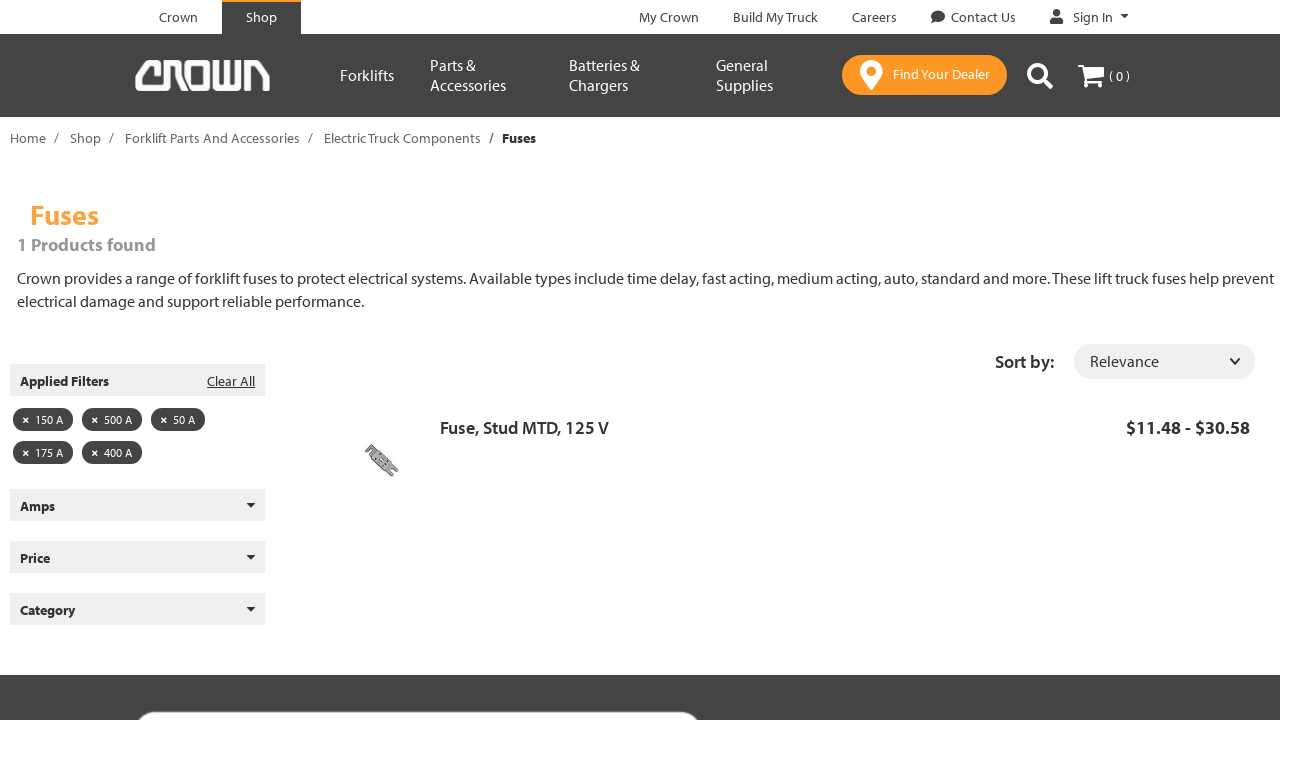

--- FILE ---
content_type: text/javascript;charset=UTF-8
request_url: https://shop.crown.com/_ui/responsive/common/js/cro.minicart.js
body_size: 605
content:
ACC.minicart.updateMiniCartDisplay = function(){

	var miniCartLink = $(".js-mini-cart-link");
	var cartItems = miniCartLink.data("miniCartItemsText");
	var miniCartRefreshUrl = miniCartLink.data("miniCartRefreshUrl");
	$.ajax({
		url: miniCartRefreshUrl,
		cache: false,
		type: 'GET',
		dataType: 'json',
		success: function(jsonData){
			var $cartItems = $("<span>").addClass("items-desktop hidden-xs hidden-sm").text(" " + cartItems);
			var $numberItem = $("<span>").addClass("nav-items-total").text("(").append(jsonData.miniCartCount).append(")").append($cartItems);

			// Change class to adjust padding on small mobile phones
			const $navMiddle = $('.js-navigation--middle > .container-fluid');
			if (jsonData.miniCartCount < 10) {
				$navMiddle.addClass('small');
				$navMiddle.removeClass('medium');
				$navMiddle.removeClass('large');
			} else if (jsonData.miniCartCount < 100) {
				$navMiddle.addClass('medium');
				$navMiddle.removeClass('small');
				$navMiddle.removeClass('large');
			} else {
				$navMiddle.addClass('large');
				$navMiddle.removeClass('small');
				$navMiddle.removeClass('medium');
			}

			var cartCount = miniCartLink.find(".js-mini-cart-count");
			cartCount.empty();
			cartCount.append($numberItem);
			cartCount.removeClass("hidden-xs hidden-sm");

			miniCartLink.find(".js-mini-cart-price").text(jsonData.miniCartPrice);

		}
	});
};

ACC.minicart.bindMiniCart =  function(){
	$(document).on("click",".js-mini-cart-close-button", function(e){
        e.preventDefault();
        ACC.colorbox.close();
    });
}


--- FILE ---
content_type: text/javascript;charset=UTF-8
request_url: https://shop.crown.com/_ui/responsive/common/js/mask-rules.js
body_size: 212
content:
$(document).ready(function() {
    /**
     * Credit card number
     * Four four-digit number groups separated by spaces
     */
    $('.js-mask-cc-number').inputmask('9999 9999 9999 9999', {'placeholder': ''});

    /**
     * Credit card CVV
     * Prevents any numbers longer than 4
     */
    $('.js-mask-cvv').inputmask('9999', {'placeholder': ''});
});

--- FILE ---
content_type: text/javascript;charset=UTF-8
request_url: https://shop.crown.com/_ui/responsive/common/js/acc.minicart.js
body_size: 575
content:
ACC.minicart = {
	
	_autoload: [
		"bindMiniCart"
	],

	bindMiniCart: function(){

		$(document).on("click",".js-mini-cart-link", function(e){
			e.preventDefault();
			var url = $(this).data("miniCartUrl");
			var cartName = ($(this).find(".js-mini-cart-count").html() != 0) ? $(this).data("miniCartName"):$(this).data("miniCartEmptyName");

			ACC.colorbox.open(ACC.common.encodeHtml(cartName),{
				href: url,
				maxWidth:"100%",
				width:"380px",
				initialWidth :"380px"
			});
		});

		$(document).on("click",".js-mini-cart-close-button", function(e){
			e.preventDefault();
			ACC.colorbox.close();
		});
	},

	updateMiniCartDisplay: function(){
		var cartItems = $(".js-mini-cart-link").data("miniCartItemsText");
		var miniCartRefreshUrl = $(".js-mini-cart-link").data("miniCartRefreshUrl");
		$.ajax({
			url: miniCartRefreshUrl,
			cache: false,
			type: 'GET',
			dataType: 'json',
			success: function(jsonData){
				var $cartItems = $("<span>").addClass("items-desktop hidden-xs hidden-sm").text(" " + cartItems);
				var $numberItem = $("<span>").addClass("nav-items-total").text(jsonData.miniCartCount).append($cartItems);
				$(".js-mini-cart-link .js-mini-cart-count").empty();
				$(".js-mini-cart-link .js-mini-cart-count").append($numberItem);
				$(".js-mini-cart-link .js-mini-cart-price").text(jsonData.miniCartPrice);	
			}
		});
	}

};


--- FILE ---
content_type: text/javascript;charset=UTF-8
request_url: https://shop.crown.com/_ui/responsive/common/js/cro.content.js
body_size: 603
content:
CRO.content = {

    _autoload: [
        ["bindInfinitePagination", $(".js-content-pagination-next").length !== 0],
        ["initializePagination", $(".js-content-pagination-next").length !== 0]
    ],
    productListAjaxUrl: undefined,
    currentPage: undefined,
    pageSize: undefined,
    numberOfPages: undefined,
    paginationBtn: undefined,
    text: undefined,

    bindInfinitePagination: function () {
        var contentListEl = $("#cro-content-list");

        $(".js-content-pagination-next").click(function () {

            if (CRO.content.currentPage < CRO.content.numberOfPages) {
                CRO.content.currentPage = CRO.content.currentPage + 1;
                var nextUrl = CRO.content.buildNextUrl(CRO.content.productListAjaxUrl, CRO.content.text, CRO.content.pageSize, CRO.content.currentPage);

                CRO.content.paginationBtn.attr("disabled", true);

                $.ajax({
                    url: nextUrl,
                    type: 'GET',
                    dataType: 'html',
                    success: function (response) {
                        if (response) {
                            contentListEl.append(response);
                        }
                    },
                    error: function () {
                    },
                    complete: function () {
                        CRO.content.paginationBtn.attr("disabled", false);

                        if (CRO.content.currentPage >= CRO.content.numberOfPages) {
                            CRO.content.paginationBtn.remove();
                        }
                    }
                });
            }
        });
    },

    initializePagination: function () {
        this.paginationBtn = $(".js-content-pagination-next");
        this.currentPage = this.paginationBtn.data("page");
        this.pageSize = this.paginationBtn.data("pageSize");
        this.numberOfPages = this.paginationBtn.data("pages");
        this.productListAjaxUrl = this.paginationBtn.data("url");
        this.text = this.paginationBtn.data("text");
    },

    buildNextUrl: function(url, text, pageSize, currentPage) {
        return url + "?text=" + text + "&pageSize=" + pageSize + "&pageNumber=" + currentPage;
    }
};
